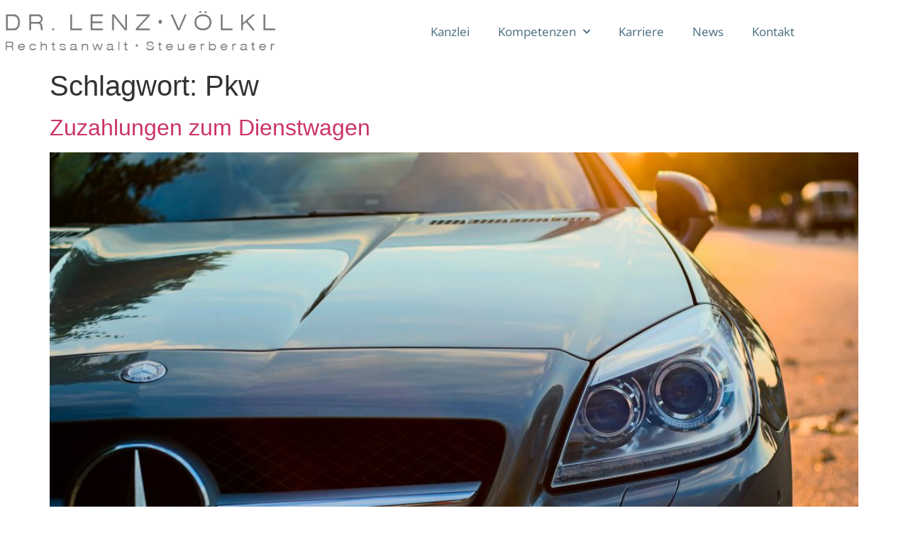

--- FILE ---
content_type: text/css
request_url: https://www.lenz-law.de/wp-content/uploads/elementor/css/post-903.css?ver=1768976590
body_size: 910
content:
.elementor-kit-903{--e-global-color-primary:#456B7F;--e-global-color-secondary:#B5C3CC;--e-global-color-text:#363636;--e-global-color-accent:#CEAA6D;--e-global-color-9ceb0dc:#FFFFFF;--e-global-typography-primary-font-family:"Times New Roman";--e-global-typography-primary-font-size:30px;--e-global-typography-primary-font-weight:500;--e-global-typography-primary-text-transform:none;--e-global-typography-secondary-font-family:"Open Sans";--e-global-typography-secondary-font-size:23px;--e-global-typography-secondary-font-weight:400;--e-global-typography-text-font-family:"Open Sans";--e-global-typography-text-font-size:18px;--e-global-typography-text-font-weight:400;--e-global-typography-accent-font-family:"Montserrat";--e-global-typography-accent-font-size:18px;--e-global-typography-accent-font-weight:500;}.elementor-kit-903 e-page-transition{background-color:#FFBC7D;}.elementor-section.elementor-section-boxed > .elementor-container{max-width:1140px;}.e-con{--container-max-width:1140px;}.elementor-widget:not(:last-child){margin-block-end:20px;}.elementor-element{--widgets-spacing:20px 20px;--widgets-spacing-row:20px;--widgets-spacing-column:20px;}{}h1.entry-title{display:var(--page-title-display);}@media(max-width:1024px){.elementor-section.elementor-section-boxed > .elementor-container{max-width:1024px;}.e-con{--container-max-width:1024px;}}@media(max-width:767px){.elementor-section.elementor-section-boxed > .elementor-container{max-width:767px;}.e-con{--container-max-width:767px;}}/* Start custom CSS */html, body {
    max-width: 100%;
    overflow-x: hidden;
}/* End custom CSS */
/* Start Custom Fonts CSS */@font-face {
	font-family: 'Times New Roman';
	font-style: normal;
	font-weight: normal;
	font-display: auto;
	src: url('https://www.lenz-law.de/wp-content/uploads/2022/03/TimesNewRoman.woff') format('woff'),
		url('https://www.lenz-law.de/wp-content/uploads/2022/03/TimesNewRoman.ttf') format('truetype'),
		url('https://www.lenz-law.de/wp-content/uploads/2022/03/TimesNewRoman.svg#TimesNewRoman') format('svg');
}
@font-face {
	font-family: 'Times New Roman';
	font-style: normal;
	font-weight: bold;
	font-display: auto;
	src: url('https://www.lenz-law.de/wp-content/uploads/2022/03/times-new-roman-bold.woff') format('woff'),
		url('https://www.lenz-law.de/wp-content/uploads/2022/03/times-new-roman-1.ttf') format('truetype');
}
/* End Custom Fonts CSS */
/* Start Custom Fonts CSS */@font-face {
	font-family: 'Open Sans';
	font-style: normal;
	font-weight: 300;
	font-display: auto;
	src: url('https://www.lenz-law.de/wp-content/uploads/2022/03/open-sans-v28-latin-300.eot');
	src: url('https://www.lenz-law.de/wp-content/uploads/2022/03/open-sans-v28-latin-300.eot?#iefix') format('embedded-opentype'),
		url('https://www.lenz-law.de/wp-content/uploads/2022/03/open-sans-v28-latin-300.woff2') format('woff2'),
		url('https://www.lenz-law.de/wp-content/uploads/2022/03/open-sans-v28-latin-300.woff') format('woff'),
		url('https://www.lenz-law.de/wp-content/uploads/2022/03/open-sans-v28-latin-300.ttf') format('truetype'),
		url('https://www.lenz-law.de/wp-content/uploads/2022/03/open-sans-v28-latin-300.svg#OpenSans') format('svg');
}
@font-face {
	font-family: 'Open Sans';
	font-style: normal;
	font-weight: 500;
	font-display: auto;
	src: url('https://www.lenz-law.de/wp-content/uploads/2022/03/open-sans-v28-latin-500.eot');
	src: url('https://www.lenz-law.de/wp-content/uploads/2022/03/open-sans-v28-latin-500.eot?#iefix') format('embedded-opentype'),
		url('https://www.lenz-law.de/wp-content/uploads/2022/03/open-sans-v28-latin-500.woff2') format('woff2'),
		url('https://www.lenz-law.de/wp-content/uploads/2022/03/open-sans-v28-latin-500.woff') format('woff'),
		url('https://www.lenz-law.de/wp-content/uploads/2022/03/open-sans-v28-latin-500.ttf') format('truetype'),
		url('https://www.lenz-law.de/wp-content/uploads/2022/03/open-sans-v28-latin-500.svg#OpenSans') format('svg');
}
@font-face {
	font-family: 'Open Sans';
	font-style: normal;
	font-weight: 600;
	font-display: auto;
	src: url('https://www.lenz-law.de/wp-content/uploads/2022/03/open-sans-v28-latin-600.eot');
	src: url('https://www.lenz-law.de/wp-content/uploads/2022/03/open-sans-v28-latin-600.eot?#iefix') format('embedded-opentype'),
		url('https://www.lenz-law.de/wp-content/uploads/2022/03/open-sans-v28-latin-600.woff2') format('woff2'),
		url('https://www.lenz-law.de/wp-content/uploads/2022/03/open-sans-v28-latin-600.woff') format('woff'),
		url('https://www.lenz-law.de/wp-content/uploads/2022/03/open-sans-v28-latin-600.ttf') format('truetype'),
		url('https://www.lenz-law.de/wp-content/uploads/2022/03/open-sans-v28-latin-600.svg#OpenSans') format('svg');
}
@font-face {
	font-family: 'Open Sans';
	font-style: normal;
	font-weight: 700;
	font-display: auto;
	src: url('https://www.lenz-law.de/wp-content/uploads/2022/03/open-sans-v28-latin-700.eot');
	src: url('https://www.lenz-law.de/wp-content/uploads/2022/03/open-sans-v28-latin-700.eot?#iefix') format('embedded-opentype'),
		url('https://www.lenz-law.de/wp-content/uploads/2022/03/open-sans-v28-latin-700.woff2') format('woff2'),
		url('https://www.lenz-law.de/wp-content/uploads/2022/03/open-sans-v28-latin-700.woff') format('woff'),
		url('https://www.lenz-law.de/wp-content/uploads/2022/03/open-sans-v28-latin-700.ttf') format('truetype'),
		url('https://www.lenz-law.de/wp-content/uploads/2022/03/open-sans-v28-latin-700.svg#OpenSans') format('svg');
}
@font-face {
	font-family: 'Open Sans';
	font-style: normal;
	font-weight: 800;
	font-display: auto;
	src: url('https://www.lenz-law.de/wp-content/uploads/2022/03/open-sans-v28-latin-800.eot');
	src: url('https://www.lenz-law.de/wp-content/uploads/2022/03/open-sans-v28-latin-800.eot?#iefix') format('embedded-opentype'),
		url('https://www.lenz-law.de/wp-content/uploads/2022/03/open-sans-v28-latin-800.woff2') format('woff2'),
		url('https://www.lenz-law.de/wp-content/uploads/2022/03/open-sans-v28-latin-800.woff') format('woff'),
		url('https://www.lenz-law.de/wp-content/uploads/2022/03/open-sans-v28-latin-800.ttf') format('truetype'),
		url('https://www.lenz-law.de/wp-content/uploads/2022/03/open-sans-v28-latin-800.svg#OpenSans') format('svg');
}
@font-face {
	font-family: 'Open Sans';
	font-style: normal;
	font-weight: normal;
	font-display: auto;
	src: url('https://www.lenz-law.de/wp-content/uploads/2022/03/open-sans-v28-latin-regular.eot');
	src: url('https://www.lenz-law.de/wp-content/uploads/2022/03/open-sans-v28-latin-regular.eot?#iefix') format('embedded-opentype'),
		url('https://www.lenz-law.de/wp-content/uploads/2022/03/open-sans-v28-latin-regular.woff2') format('woff2'),
		url('https://www.lenz-law.de/wp-content/uploads/2022/03/open-sans-v28-latin-regular.woff') format('woff'),
		url('https://www.lenz-law.de/wp-content/uploads/2022/03/open-sans-v28-latin-regular.ttf') format('truetype'),
		url('https://www.lenz-law.de/wp-content/uploads/2022/03/open-sans-v28-latin-regular.svg#OpenSans') format('svg');
}
/* End Custom Fonts CSS */

--- FILE ---
content_type: text/css
request_url: https://www.lenz-law.de/wp-content/uploads/elementor/css/post-71.css?ver=1768976590
body_size: 2028
content:
.elementor-71 .elementor-element.elementor-element-6bd6304f:not(.elementor-motion-effects-element-type-background), .elementor-71 .elementor-element.elementor-element-6bd6304f > .elementor-motion-effects-container > .elementor-motion-effects-layer{background-color:var( --e-global-color-9ceb0dc );}.elementor-71 .elementor-element.elementor-element-6bd6304f .elementor-background-overlay{filter:brightness( 100% ) contrast( 100% ) saturate( 136% ) blur( 0px ) hue-rotate( 0deg );}.elementor-71 .elementor-element.elementor-element-6bd6304f{transition:background 0.3s, border 0.3s, border-radius 0.3s, box-shadow 0.3s;padding:0px 0px 0px 0px;}.elementor-71 .elementor-element.elementor-element-6bd6304f > .elementor-background-overlay{transition:background 0.3s, border-radius 0.3s, opacity 0.3s;}.elementor-71 .elementor-element.elementor-element-6ad8823b > .elementor-element-populated{margin:0px 0px 0px 0px;--e-column-margin-right:0px;--e-column-margin-left:0px;padding:0px 0px 0px 0px;}.elementor-widget-image .widget-image-caption{color:var( --e-global-color-text );font-family:var( --e-global-typography-text-font-family ), Sans-serif;font-size:var( --e-global-typography-text-font-size );font-weight:var( --e-global-typography-text-font-weight );}.elementor-71 .elementor-element.elementor-element-79b32166 > .elementor-widget-container{margin:15px 0px 15px 0px;}.elementor-71 .elementor-element.elementor-element-79b32166{text-align:start;}.elementor-71 .elementor-element.elementor-element-79b32166 img{width:399px;}.elementor-bc-flex-widget .elementor-71 .elementor-element.elementor-element-60a6ff2d.elementor-column .elementor-widget-wrap{align-items:center;}.elementor-71 .elementor-element.elementor-element-60a6ff2d.elementor-column.elementor-element[data-element_type="column"] > .elementor-widget-wrap.elementor-element-populated{align-content:center;align-items:center;}.elementor-71 .elementor-element.elementor-element-60a6ff2d > .elementor-element-populated{margin:0px 0px 0px 0px;--e-column-margin-right:0px;--e-column-margin-left:0px;padding:0px 0px 0px 0px;}.elementor-widget-nav-menu .elementor-nav-menu .elementor-item{font-family:var( --e-global-typography-primary-font-family ), Sans-serif;font-size:var( --e-global-typography-primary-font-size );font-weight:var( --e-global-typography-primary-font-weight );text-transform:var( --e-global-typography-primary-text-transform );}.elementor-widget-nav-menu .elementor-nav-menu--main .elementor-item{color:var( --e-global-color-text );fill:var( --e-global-color-text );}.elementor-widget-nav-menu .elementor-nav-menu--main .elementor-item:hover,
					.elementor-widget-nav-menu .elementor-nav-menu--main .elementor-item.elementor-item-active,
					.elementor-widget-nav-menu .elementor-nav-menu--main .elementor-item.highlighted,
					.elementor-widget-nav-menu .elementor-nav-menu--main .elementor-item:focus{color:var( --e-global-color-accent );fill:var( --e-global-color-accent );}.elementor-widget-nav-menu .elementor-nav-menu--main:not(.e--pointer-framed) .elementor-item:before,
					.elementor-widget-nav-menu .elementor-nav-menu--main:not(.e--pointer-framed) .elementor-item:after{background-color:var( --e-global-color-accent );}.elementor-widget-nav-menu .e--pointer-framed .elementor-item:before,
					.elementor-widget-nav-menu .e--pointer-framed .elementor-item:after{border-color:var( --e-global-color-accent );}.elementor-widget-nav-menu{--e-nav-menu-divider-color:var( --e-global-color-text );}.elementor-widget-nav-menu .elementor-nav-menu--dropdown .elementor-item, .elementor-widget-nav-menu .elementor-nav-menu--dropdown  .elementor-sub-item{font-family:var( --e-global-typography-accent-font-family ), Sans-serif;font-size:var( --e-global-typography-accent-font-size );font-weight:var( --e-global-typography-accent-font-weight );}.elementor-71 .elementor-element.elementor-element-41ddd900 .elementor-menu-toggle{margin-left:auto;background-color:var( --e-global-color-primary );}.elementor-71 .elementor-element.elementor-element-41ddd900 .elementor-nav-menu .elementor-item{font-family:"Open Sans", Sans-serif;font-size:17px;font-weight:400;text-transform:none;}.elementor-71 .elementor-element.elementor-element-41ddd900 .elementor-nav-menu--main .elementor-item{color:var( --e-global-color-primary );fill:var( --e-global-color-primary );}.elementor-71 .elementor-element.elementor-element-41ddd900 .elementor-nav-menu--main .elementor-item:hover,
					.elementor-71 .elementor-element.elementor-element-41ddd900 .elementor-nav-menu--main .elementor-item.elementor-item-active,
					.elementor-71 .elementor-element.elementor-element-41ddd900 .elementor-nav-menu--main .elementor-item.highlighted,
					.elementor-71 .elementor-element.elementor-element-41ddd900 .elementor-nav-menu--main .elementor-item:focus{color:var( --e-global-color-primary );fill:var( --e-global-color-primary );}.elementor-71 .elementor-element.elementor-element-41ddd900 .elementor-nav-menu--dropdown a, .elementor-71 .elementor-element.elementor-element-41ddd900 .elementor-menu-toggle{color:var( --e-global-color-primary );fill:var( --e-global-color-primary );}.elementor-71 .elementor-element.elementor-element-41ddd900 .elementor-nav-menu--dropdown{background-color:var( --e-global-color-9ceb0dc );}.elementor-71 .elementor-element.elementor-element-41ddd900 .elementor-nav-menu--dropdown a:hover,
					.elementor-71 .elementor-element.elementor-element-41ddd900 .elementor-nav-menu--dropdown a:focus,
					.elementor-71 .elementor-element.elementor-element-41ddd900 .elementor-nav-menu--dropdown a.elementor-item-active,
					.elementor-71 .elementor-element.elementor-element-41ddd900 .elementor-nav-menu--dropdown a.highlighted,
					.elementor-71 .elementor-element.elementor-element-41ddd900 .elementor-menu-toggle:hover,
					.elementor-71 .elementor-element.elementor-element-41ddd900 .elementor-menu-toggle:focus{color:var( --e-global-color-9ceb0dc );}.elementor-71 .elementor-element.elementor-element-41ddd900 .elementor-nav-menu--dropdown a:hover,
					.elementor-71 .elementor-element.elementor-element-41ddd900 .elementor-nav-menu--dropdown a:focus,
					.elementor-71 .elementor-element.elementor-element-41ddd900 .elementor-nav-menu--dropdown a.elementor-item-active,
					.elementor-71 .elementor-element.elementor-element-41ddd900 .elementor-nav-menu--dropdown a.highlighted{background-color:var( --e-global-color-primary );}.elementor-71 .elementor-element.elementor-element-41ddd900 .elementor-nav-menu--dropdown a.elementor-item-active{color:var( --e-global-color-9ceb0dc );background-color:var( --e-global-color-secondary );}.elementor-71 .elementor-element.elementor-element-41ddd900 .elementor-nav-menu--dropdown .elementor-item, .elementor-71 .elementor-element.elementor-element-41ddd900 .elementor-nav-menu--dropdown  .elementor-sub-item{font-family:"Open Sans", Sans-serif;font-size:17px;font-weight:400;}.elementor-71 .elementor-element.elementor-element-41ddd900 div.elementor-menu-toggle{color:var( --e-global-color-9ceb0dc );}.elementor-71 .elementor-element.elementor-element-41ddd900 div.elementor-menu-toggle svg{fill:var( --e-global-color-9ceb0dc );}.elementor-71 .elementor-element.elementor-element-41ddd900 div.elementor-menu-toggle:hover, .elementor-71 .elementor-element.elementor-element-41ddd900 div.elementor-menu-toggle:focus{color:var( --e-global-color-9ceb0dc );}.elementor-71 .elementor-element.elementor-element-41ddd900 div.elementor-menu-toggle:hover svg, .elementor-71 .elementor-element.elementor-element-41ddd900 div.elementor-menu-toggle:focus svg{fill:var( --e-global-color-9ceb0dc );}.elementor-71 .elementor-element.elementor-element-41ddd900 .elementor-menu-toggle:hover, .elementor-71 .elementor-element.elementor-element-41ddd900 .elementor-menu-toggle:focus{background-color:var( --e-global-color-primary );}.elementor-71 .elementor-element.elementor-element-5e72c65:not(.elementor-motion-effects-element-type-background), .elementor-71 .elementor-element.elementor-element-5e72c65 > .elementor-motion-effects-container > .elementor-motion-effects-layer{background-color:var( --e-global-color-9ceb0dc );}.elementor-71 .elementor-element.elementor-element-5e72c65 .elementor-background-overlay{filter:brightness( 100% ) contrast( 100% ) saturate( 136% ) blur( 0px ) hue-rotate( 0deg );}.elementor-71 .elementor-element.elementor-element-5e72c65{transition:background 0.3s, border 0.3s, border-radius 0.3s, box-shadow 0.3s;padding:0px 0px 0px 0px;}.elementor-71 .elementor-element.elementor-element-5e72c65 > .elementor-background-overlay{transition:background 0.3s, border-radius 0.3s, opacity 0.3s;}.elementor-71 .elementor-element.elementor-element-bdc7111 > .elementor-element-populated{margin:0px 0px 0px 0px;--e-column-margin-right:0px;--e-column-margin-left:0px;padding:0px 0px 0px 0px;}.elementor-71 .elementor-element.elementor-element-3718c1a > .elementor-widget-container{margin:15px 0px 15px 0px;}.elementor-71 .elementor-element.elementor-element-3718c1a{text-align:start;}.elementor-71 .elementor-element.elementor-element-3718c1a img{width:399px;}.elementor-bc-flex-widget .elementor-71 .elementor-element.elementor-element-a491a85.elementor-column .elementor-widget-wrap{align-items:flex-end;}.elementor-71 .elementor-element.elementor-element-a491a85.elementor-column.elementor-element[data-element_type="column"] > .elementor-widget-wrap.elementor-element-populated{align-content:flex-end;align-items:flex-end;}.elementor-71 .elementor-element.elementor-element-a491a85 > .elementor-element-populated{margin:0px 0px 0px 0px;--e-column-margin-right:0px;--e-column-margin-left:0px;padding:0px 0px 0px 0px;}.elementor-71 .elementor-element.elementor-element-586fc99 .elementor-menu-toggle{margin:0 auto;background-color:var( --e-global-color-primary );}.elementor-71 .elementor-element.elementor-element-586fc99 .elementor-nav-menu .elementor-item{font-family:"Open Sans", Sans-serif;font-size:17px;font-weight:400;text-transform:none;}.elementor-71 .elementor-element.elementor-element-586fc99 .elementor-nav-menu--main .elementor-item{color:var( --e-global-color-primary );fill:var( --e-global-color-primary );}.elementor-71 .elementor-element.elementor-element-586fc99 .elementor-nav-menu--main .elementor-item:hover,
					.elementor-71 .elementor-element.elementor-element-586fc99 .elementor-nav-menu--main .elementor-item.elementor-item-active,
					.elementor-71 .elementor-element.elementor-element-586fc99 .elementor-nav-menu--main .elementor-item.highlighted,
					.elementor-71 .elementor-element.elementor-element-586fc99 .elementor-nav-menu--main .elementor-item:focus{color:var( --e-global-color-primary );fill:var( --e-global-color-primary );}.elementor-71 .elementor-element.elementor-element-586fc99 .elementor-nav-menu--dropdown a, .elementor-71 .elementor-element.elementor-element-586fc99 .elementor-menu-toggle{color:var( --e-global-color-primary );fill:var( --e-global-color-primary );}.elementor-71 .elementor-element.elementor-element-586fc99 .elementor-nav-menu--dropdown{background-color:var( --e-global-color-9ceb0dc );}.elementor-71 .elementor-element.elementor-element-586fc99 .elementor-nav-menu--dropdown a:hover,
					.elementor-71 .elementor-element.elementor-element-586fc99 .elementor-nav-menu--dropdown a:focus,
					.elementor-71 .elementor-element.elementor-element-586fc99 .elementor-nav-menu--dropdown a.elementor-item-active,
					.elementor-71 .elementor-element.elementor-element-586fc99 .elementor-nav-menu--dropdown a.highlighted,
					.elementor-71 .elementor-element.elementor-element-586fc99 .elementor-menu-toggle:hover,
					.elementor-71 .elementor-element.elementor-element-586fc99 .elementor-menu-toggle:focus{color:var( --e-global-color-9ceb0dc );}.elementor-71 .elementor-element.elementor-element-586fc99 .elementor-nav-menu--dropdown a:hover,
					.elementor-71 .elementor-element.elementor-element-586fc99 .elementor-nav-menu--dropdown a:focus,
					.elementor-71 .elementor-element.elementor-element-586fc99 .elementor-nav-menu--dropdown a.elementor-item-active,
					.elementor-71 .elementor-element.elementor-element-586fc99 .elementor-nav-menu--dropdown a.highlighted{background-color:var( --e-global-color-primary );}.elementor-71 .elementor-element.elementor-element-586fc99 .elementor-nav-menu--dropdown a.elementor-item-active{color:var( --e-global-color-9ceb0dc );background-color:var( --e-global-color-secondary );}.elementor-71 .elementor-element.elementor-element-586fc99 .elementor-nav-menu--dropdown .elementor-item, .elementor-71 .elementor-element.elementor-element-586fc99 .elementor-nav-menu--dropdown  .elementor-sub-item{font-family:"Open Sans", Sans-serif;font-size:17px;font-weight:400;}.elementor-71 .elementor-element.elementor-element-586fc99 div.elementor-menu-toggle{color:var( --e-global-color-9ceb0dc );}.elementor-71 .elementor-element.elementor-element-586fc99 div.elementor-menu-toggle svg{fill:var( --e-global-color-9ceb0dc );}.elementor-71 .elementor-element.elementor-element-586fc99 div.elementor-menu-toggle:hover, .elementor-71 .elementor-element.elementor-element-586fc99 div.elementor-menu-toggle:focus{color:var( --e-global-color-9ceb0dc );}.elementor-71 .elementor-element.elementor-element-586fc99 div.elementor-menu-toggle:hover svg, .elementor-71 .elementor-element.elementor-element-586fc99 div.elementor-menu-toggle:focus svg{fill:var( --e-global-color-9ceb0dc );}.elementor-71 .elementor-element.elementor-element-586fc99 .elementor-menu-toggle:hover, .elementor-71 .elementor-element.elementor-element-586fc99 .elementor-menu-toggle:focus{background-color:var( --e-global-color-primary );}.elementor-theme-builder-content-area{height:400px;}.elementor-location-header:before, .elementor-location-footer:before{content:"";display:table;clear:both;}@media(max-width:1024px){.elementor-71 .elementor-element.elementor-element-6bd6304f{padding:20px 20px 20px 20px;}.elementor-71 .elementor-element.elementor-element-6ad8823b > .elementor-element-populated{margin:0px 0px 0px 0px;--e-column-margin-right:0px;--e-column-margin-left:0px;padding:0px 0px 0px 0px;}.elementor-widget-image .widget-image-caption{font-size:var( --e-global-typography-text-font-size );}.elementor-71 .elementor-element.elementor-element-79b32166 > .elementor-widget-container{margin:0px 0px 0px 0px;}.elementor-71 .elementor-element.elementor-element-79b32166 img{width:100%;}.elementor-bc-flex-widget .elementor-71 .elementor-element.elementor-element-60a6ff2d.elementor-column .elementor-widget-wrap{align-items:center;}.elementor-71 .elementor-element.elementor-element-60a6ff2d.elementor-column.elementor-element[data-element_type="column"] > .elementor-widget-wrap.elementor-element-populated{align-content:center;align-items:center;}.elementor-71 .elementor-element.elementor-element-60a6ff2d.elementor-column > .elementor-widget-wrap{justify-content:flex-end;}.elementor-widget-nav-menu .elementor-nav-menu .elementor-item{font-size:var( --e-global-typography-primary-font-size );}.elementor-widget-nav-menu .elementor-nav-menu--dropdown .elementor-item, .elementor-widget-nav-menu .elementor-nav-menu--dropdown  .elementor-sub-item{font-size:var( --e-global-typography-accent-font-size );}.elementor-71 .elementor-element.elementor-element-41ddd900 > .elementor-widget-container{margin:0px 0px 0px 0px;padding:0px 0px 0px 0px;}.elementor-71 .elementor-element.elementor-element-5e72c65{padding:20px 20px 20px 20px;}.elementor-71 .elementor-element.elementor-element-bdc7111 > .elementor-element-populated{margin:0px 0px 0px 0px;--e-column-margin-right:0px;--e-column-margin-left:0px;padding:0px 0px 0px 0px;}.elementor-71 .elementor-element.elementor-element-3718c1a > .elementor-widget-container{margin:0px 0px 0px 0px;}.elementor-71 .elementor-element.elementor-element-3718c1a img{width:100%;}.elementor-bc-flex-widget .elementor-71 .elementor-element.elementor-element-a491a85.elementor-column .elementor-widget-wrap{align-items:center;}.elementor-71 .elementor-element.elementor-element-a491a85.elementor-column.elementor-element[data-element_type="column"] > .elementor-widget-wrap.elementor-element-populated{align-content:center;align-items:center;}.elementor-71 .elementor-element.elementor-element-a491a85.elementor-column > .elementor-widget-wrap{justify-content:flex-end;}.elementor-71 .elementor-element.elementor-element-586fc99 > .elementor-widget-container{margin:0px 0px 0px 0px;padding:0px 0px 0px 0px;}}@media(max-width:767px){.elementor-71 .elementor-element.elementor-element-6ad8823b{width:80%;}.elementor-71 .elementor-element.elementor-element-6ad8823b > .elementor-element-populated{margin:0px 0px 0px 0px;--e-column-margin-right:0px;--e-column-margin-left:0px;padding:0px 0px 0px 0px;}.elementor-widget-image .widget-image-caption{font-size:var( --e-global-typography-text-font-size );}.elementor-71 .elementor-element.elementor-element-79b32166 > .elementor-widget-container{margin:0px 0px 0px 0px;}.elementor-71 .elementor-element.elementor-element-79b32166{text-align:start;}.elementor-71 .elementor-element.elementor-element-60a6ff2d{width:20%;}.elementor-bc-flex-widget .elementor-71 .elementor-element.elementor-element-60a6ff2d.elementor-column .elementor-widget-wrap{align-items:center;}.elementor-71 .elementor-element.elementor-element-60a6ff2d.elementor-column.elementor-element[data-element_type="column"] > .elementor-widget-wrap.elementor-element-populated{align-content:center;align-items:center;}.elementor-71 .elementor-element.elementor-element-60a6ff2d > .elementor-element-populated{margin:-4px 0px 10px 0px;--e-column-margin-right:0px;--e-column-margin-left:0px;}.elementor-widget-nav-menu .elementor-nav-menu .elementor-item{font-size:var( --e-global-typography-primary-font-size );}.elementor-widget-nav-menu .elementor-nav-menu--dropdown .elementor-item, .elementor-widget-nav-menu .elementor-nav-menu--dropdown  .elementor-sub-item{font-size:var( --e-global-typography-accent-font-size );}.elementor-71 .elementor-element.elementor-element-41ddd900 > .elementor-widget-container{margin:0px 0px 0px 0px;padding:0px 0px 0px 0px;}.elementor-71 .elementor-element.elementor-element-41ddd900 .elementor-nav-menu--main > .elementor-nav-menu > li > .elementor-nav-menu--dropdown, .elementor-71 .elementor-element.elementor-element-41ddd900 .elementor-nav-menu__container.elementor-nav-menu--dropdown{margin-top:11px !important;}.elementor-71 .elementor-element.elementor-element-bdc7111{width:100%;}.elementor-71 .elementor-element.elementor-element-bdc7111 > .elementor-element-populated{margin:0px 0px 0px 0px;--e-column-margin-right:0px;--e-column-margin-left:0px;padding:0px 0px 0px 0px;}.elementor-71 .elementor-element.elementor-element-3718c1a > .elementor-widget-container{margin:0px 0px 0px 0px;}.elementor-71 .elementor-element.elementor-element-3718c1a{text-align:start;}.elementor-71 .elementor-element.elementor-element-a491a85{width:100%;}.elementor-bc-flex-widget .elementor-71 .elementor-element.elementor-element-a491a85.elementor-column .elementor-widget-wrap{align-items:center;}.elementor-71 .elementor-element.elementor-element-a491a85.elementor-column.elementor-element[data-element_type="column"] > .elementor-widget-wrap.elementor-element-populated{align-content:center;align-items:center;}.elementor-71 .elementor-element.elementor-element-586fc99 > .elementor-widget-container{margin:10px 0px 0px 0px;padding:0px 0px 0px 0px;}.elementor-71 .elementor-element.elementor-element-586fc99 .elementor-nav-menu--main > .elementor-nav-menu > li > .elementor-nav-menu--dropdown, .elementor-71 .elementor-element.elementor-element-586fc99 .elementor-nav-menu__container.elementor-nav-menu--dropdown{margin-top:11px !important;}}@media(min-width:768px){.elementor-71 .elementor-element.elementor-element-6ad8823b{width:40.662%;}.elementor-71 .elementor-element.elementor-element-60a6ff2d{width:59.338%;}.elementor-71 .elementor-element.elementor-element-bdc7111{width:40.662%;}.elementor-71 .elementor-element.elementor-element-a491a85{width:59.338%;}}

--- FILE ---
content_type: text/css
request_url: https://www.lenz-law.de/wp-content/uploads/elementor/css/post-83.css?ver=1768976590
body_size: 1896
content:
.elementor-83 .elementor-element.elementor-element-62c08d0e:not(.elementor-motion-effects-element-type-background), .elementor-83 .elementor-element.elementor-element-62c08d0e > .elementor-motion-effects-container > .elementor-motion-effects-layer{background-color:var( --e-global-color-secondary );}.elementor-83 .elementor-element.elementor-element-62c08d0e{transition:background 0.3s, border 0.3s, border-radius 0.3s, box-shadow 0.3s;padding:100px 0px 100px 0px;}.elementor-83 .elementor-element.elementor-element-62c08d0e > .elementor-background-overlay{transition:background 0.3s, border-radius 0.3s, opacity 0.3s;}.elementor-83 .elementor-element.elementor-element-166490d0 > .elementor-element-populated{margin:0% 20% 0% 0%;--e-column-margin-right:20%;--e-column-margin-left:0%;padding:0px 0px 0px 0px;}.elementor-widget-heading .elementor-heading-title{font-family:var( --e-global-typography-primary-font-family ), Sans-serif;font-size:var( --e-global-typography-primary-font-size );font-weight:var( --e-global-typography-primary-font-weight );text-transform:var( --e-global-typography-primary-text-transform );color:var( --e-global-color-primary );}.elementor-83 .elementor-element.elementor-element-28076f8 .elementor-heading-title{font-family:"Times New Roman", Sans-serif;font-size:30px;font-weight:500;text-transform:none;color:var( --e-global-color-9ceb0dc );}.elementor-widget-icon-list .elementor-icon-list-item:not(:last-child):after{border-color:var( --e-global-color-text );}.elementor-widget-icon-list .elementor-icon-list-icon i{color:var( --e-global-color-primary );}.elementor-widget-icon-list .elementor-icon-list-icon svg{fill:var( --e-global-color-primary );}.elementor-widget-icon-list .elementor-icon-list-item > .elementor-icon-list-text, .elementor-widget-icon-list .elementor-icon-list-item > a{font-family:var( --e-global-typography-text-font-family ), Sans-serif;font-size:var( --e-global-typography-text-font-size );font-weight:var( --e-global-typography-text-font-weight );}.elementor-widget-icon-list .elementor-icon-list-text{color:var( --e-global-color-secondary );}.elementor-83 .elementor-element.elementor-element-f30c612 .elementor-icon-list-icon i{color:var( --e-global-color-9ceb0dc );transition:color 0.3s;}.elementor-83 .elementor-element.elementor-element-f30c612 .elementor-icon-list-icon svg{fill:var( --e-global-color-9ceb0dc );transition:fill 0.3s;}.elementor-83 .elementor-element.elementor-element-f30c612{--e-icon-list-icon-size:14px;--icon-vertical-offset:0px;}.elementor-83 .elementor-element.elementor-element-f30c612 .elementor-icon-list-item > .elementor-icon-list-text, .elementor-83 .elementor-element.elementor-element-f30c612 .elementor-icon-list-item > a{font-family:"Open Sans", Sans-serif;font-size:18px;font-weight:400;}.elementor-83 .elementor-element.elementor-element-f30c612 .elementor-icon-list-text{color:var( --e-global-color-9ceb0dc );transition:color 0.3s;}.elementor-83 .elementor-element.elementor-element-7f99e669 > .elementor-element-populated{margin:0px 0px 0px 0px;--e-column-margin-right:0px;--e-column-margin-left:0px;padding:0px 0px 0px 0px;}.elementor-83 .elementor-element.elementor-element-599facc{text-align:center;}.elementor-83 .elementor-element.elementor-element-599facc .elementor-heading-title{font-family:"Times New Roman", Sans-serif;font-size:30px;font-weight:500;text-transform:none;color:var( --e-global-color-9ceb0dc );}.elementor-widget-text-editor{font-family:var( --e-global-typography-text-font-family ), Sans-serif;font-size:var( --e-global-typography-text-font-size );font-weight:var( --e-global-typography-text-font-weight );color:var( --e-global-color-text );}.elementor-widget-text-editor.elementor-drop-cap-view-stacked .elementor-drop-cap{background-color:var( --e-global-color-primary );}.elementor-widget-text-editor.elementor-drop-cap-view-framed .elementor-drop-cap, .elementor-widget-text-editor.elementor-drop-cap-view-default .elementor-drop-cap{color:var( --e-global-color-primary );border-color:var( --e-global-color-primary );}.elementor-83 .elementor-element.elementor-element-ee629cb > .elementor-widget-container{margin:0px 0px 0px 67px;}.elementor-83 .elementor-element.elementor-element-ee629cb{font-family:"Open Sans", Sans-serif;font-size:18px;font-weight:400;color:var( --e-global-color-9ceb0dc );}.elementor-83 .elementor-element.elementor-element-6543089 > .elementor-element-populated{margin:0px 0px 0px 0px;--e-column-margin-right:0px;--e-column-margin-left:0px;padding:0px 0px 0px 0px;}.elementor-83 .elementor-element.elementor-element-abaf0ee{text-align:end;}.elementor-83 .elementor-element.elementor-element-abaf0ee .elementor-heading-title{font-family:"Times New Roman", Sans-serif;font-size:30px;font-weight:500;text-transform:none;color:var( --e-global-color-9ceb0dc );}.elementor-83 .elementor-element.elementor-element-6ea906d7{--grid-template-columns:repeat(0, auto);--icon-size:16px;--grid-column-gap:5px;--grid-row-gap:0px;}.elementor-83 .elementor-element.elementor-element-6ea906d7 .elementor-widget-container{text-align:right;}.elementor-83 .elementor-element.elementor-element-6ea906d7 > .elementor-widget-container{margin:0px 0px 0px 0px;}.elementor-83 .elementor-element.elementor-element-6ea906d7 .elementor-social-icon{background-color:var( --e-global-color-primary );--icon-padding:0.9em;}.elementor-83 .elementor-element.elementor-element-3c98b76{text-align:end;}.elementor-83 .elementor-element.elementor-element-3c98b76 .elementor-heading-title{font-family:"Times New Roman", Sans-serif;font-size:30px;font-weight:500;text-transform:none;color:var( --e-global-color-9ceb0dc );}.elementor-widget-image .widget-image-caption{color:var( --e-global-color-text );font-family:var( --e-global-typography-text-font-family ), Sans-serif;font-size:var( --e-global-typography-text-font-size );font-weight:var( --e-global-typography-text-font-weight );}.elementor-83 .elementor-element.elementor-element-66dae88{text-align:end;}.elementor-83 .elementor-element.elementor-element-66dae88 img{width:50%;}.elementor-83 .elementor-element.elementor-element-7ca7ae5 > .elementor-container > .elementor-column > .elementor-widget-wrap{align-content:center;align-items:center;}.elementor-83 .elementor-element.elementor-element-7ca7ae5:not(.elementor-motion-effects-element-type-background), .elementor-83 .elementor-element.elementor-element-7ca7ae5 > .elementor-motion-effects-container > .elementor-motion-effects-layer{background-color:#f4f4f4;}.elementor-83 .elementor-element.elementor-element-7ca7ae5 > .elementor-container{min-height:50px;}.elementor-83 .elementor-element.elementor-element-7ca7ae5{transition:background 0.3s, border 0.3s, border-radius 0.3s, box-shadow 0.3s;}.elementor-83 .elementor-element.elementor-element-7ca7ae5 > .elementor-background-overlay{transition:background 0.3s, border-radius 0.3s, opacity 0.3s;}.elementor-83 .elementor-element.elementor-element-3625ca0c .elementor-icon-list-items:not(.elementor-inline-items) .elementor-icon-list-item:not(:last-child){padding-block-end:calc(50px/2);}.elementor-83 .elementor-element.elementor-element-3625ca0c .elementor-icon-list-items:not(.elementor-inline-items) .elementor-icon-list-item:not(:first-child){margin-block-start:calc(50px/2);}.elementor-83 .elementor-element.elementor-element-3625ca0c .elementor-icon-list-items.elementor-inline-items .elementor-icon-list-item{margin-inline:calc(50px/2);}.elementor-83 .elementor-element.elementor-element-3625ca0c .elementor-icon-list-items.elementor-inline-items{margin-inline:calc(-50px/2);}.elementor-83 .elementor-element.elementor-element-3625ca0c .elementor-icon-list-items.elementor-inline-items .elementor-icon-list-item:after{inset-inline-end:calc(-50px/2);}.elementor-83 .elementor-element.elementor-element-3625ca0c .elementor-icon-list-icon i{color:rgba(0,0,0,0.23);transition:color 0.3s;}.elementor-83 .elementor-element.elementor-element-3625ca0c .elementor-icon-list-icon svg{fill:rgba(0,0,0,0.23);transition:fill 0.3s;}.elementor-83 .elementor-element.elementor-element-3625ca0c{--e-icon-list-icon-size:13px;--icon-vertical-offset:0px;}.elementor-83 .elementor-element.elementor-element-3625ca0c .elementor-icon-list-icon{padding-inline-end:0px;}.elementor-83 .elementor-element.elementor-element-3625ca0c .elementor-icon-list-item > .elementor-icon-list-text, .elementor-83 .elementor-element.elementor-element-3625ca0c .elementor-icon-list-item > a{font-family:"Open Sans", Sans-serif;font-size:16px;font-weight:400;text-transform:uppercase;}.elementor-83 .elementor-element.elementor-element-3625ca0c .elementor-icon-list-text{color:var( --e-global-color-text );transition:color 0.3s;}.elementor-83 .elementor-element.elementor-element-3625ca0c .elementor-icon-list-item:hover .elementor-icon-list-text{color:var( --e-global-color-primary );}.elementor-theme-builder-content-area{height:400px;}.elementor-location-header:before, .elementor-location-footer:before{content:"";display:table;clear:both;}@media(max-width:1024px){.elementor-83 .elementor-element.elementor-element-62c08d0e{padding:30px 20px 30px 20px;}.elementor-83 .elementor-element.elementor-element-166490d0 > .elementor-element-populated{margin:0% 10% 0% 0%;--e-column-margin-right:10%;--e-column-margin-left:0%;}.elementor-widget-heading .elementor-heading-title{font-size:var( --e-global-typography-primary-font-size );}.elementor-widget-icon-list .elementor-icon-list-item > .elementor-icon-list-text, .elementor-widget-icon-list .elementor-icon-list-item > a{font-size:var( --e-global-typography-text-font-size );}.elementor-83 .elementor-element.elementor-element-f30c612 .elementor-icon-list-item > .elementor-icon-list-text, .elementor-83 .elementor-element.elementor-element-f30c612 .elementor-icon-list-item > a{font-size:16px;}.elementor-83 .elementor-element.elementor-element-599facc > .elementor-widget-container{margin:0px 0px 0px 0px;padding:0px 0px 0px 0px;}.elementor-83 .elementor-element.elementor-element-599facc{text-align:start;}.elementor-widget-text-editor{font-size:var( --e-global-typography-text-font-size );}.elementor-83 .elementor-element.elementor-element-ee629cb > .elementor-widget-container{margin:0px 0px 0px 0px;}.elementor-widget-image .widget-image-caption{font-size:var( --e-global-typography-text-font-size );}.elementor-83 .elementor-element.elementor-element-7ca7ae5{padding:5px 20px 5px 20px;}.elementor-83 .elementor-element.elementor-element-3625ca0c .elementor-icon-list-item > .elementor-icon-list-text, .elementor-83 .elementor-element.elementor-element-3625ca0c .elementor-icon-list-item > a{font-size:14px;}}@media(max-width:767px){.elementor-83 .elementor-element.elementor-element-62c08d0e{padding:30px 20px 30px 20px;}.elementor-83 .elementor-element.elementor-element-166490d0{width:100%;}.elementor-widget-heading .elementor-heading-title{font-size:var( --e-global-typography-primary-font-size );}.elementor-83 .elementor-element.elementor-element-28076f8 .elementor-heading-title{font-size:23px;}.elementor-widget-icon-list .elementor-icon-list-item > .elementor-icon-list-text, .elementor-widget-icon-list .elementor-icon-list-item > a{font-size:var( --e-global-typography-text-font-size );}.elementor-83 .elementor-element.elementor-element-f30c612 .elementor-icon-list-item > .elementor-icon-list-text, .elementor-83 .elementor-element.elementor-element-f30c612 .elementor-icon-list-item > a{font-size:16px;}.elementor-83 .elementor-element.elementor-element-7f99e669{width:100%;}.elementor-83 .elementor-element.elementor-element-7f99e669 > .elementor-element-populated{margin:30px 0px 0px 0px;--e-column-margin-right:0px;--e-column-margin-left:0px;}.elementor-83 .elementor-element.elementor-element-599facc{text-align:start;}.elementor-83 .elementor-element.elementor-element-599facc .elementor-heading-title{font-size:23px;}.elementor-widget-text-editor{font-size:var( --e-global-typography-text-font-size );}.elementor-83 .elementor-element.elementor-element-ee629cb > .elementor-widget-container{margin:0px 0px 0px 0px;}.elementor-83 .elementor-element.elementor-element-ee629cb{text-align:start;font-size:16px;}.elementor-83 .elementor-element.elementor-element-6543089 > .elementor-element-populated{padding:20px 0px 0px 0px;}.elementor-83 .elementor-element.elementor-element-abaf0ee{text-align:start;}.elementor-83 .elementor-element.elementor-element-abaf0ee .elementor-heading-title{font-size:23px;}.elementor-83 .elementor-element.elementor-element-6ea906d7 .elementor-widget-container{text-align:left;}.elementor-83 .elementor-element.elementor-element-6ea906d7{--icon-size:11px;}.elementor-83 .elementor-element.elementor-element-3c98b76{text-align:start;}.elementor-83 .elementor-element.elementor-element-3c98b76 .elementor-heading-title{font-size:23px;}.elementor-widget-image .widget-image-caption{font-size:var( --e-global-typography-text-font-size );}.elementor-83 .elementor-element.elementor-element-66dae88{text-align:start;}.elementor-83 .elementor-element.elementor-element-3625ca0c .elementor-icon-list-item > .elementor-icon-list-text, .elementor-83 .elementor-element.elementor-element-3625ca0c .elementor-icon-list-item > a{font-size:14px;}}@media(min-width:768px){.elementor-83 .elementor-element.elementor-element-166490d0{width:37.632%;}.elementor-83 .elementor-element.elementor-element-7f99e669{width:28.672%;}}@media(max-width:1024px) and (min-width:768px){.elementor-83 .elementor-element.elementor-element-166490d0{width:40%;}.elementor-83 .elementor-element.elementor-element-7f99e669{width:30%;}.elementor-83 .elementor-element.elementor-element-6543089{width:30%;}}

--- FILE ---
content_type: text/css
request_url: https://www.lenz-law.de/wp-content/uploads/elementor/css/post-940.css?ver=1768976590
body_size: 920
content:
.elementor-widget-icon.elementor-view-stacked .elementor-icon{background-color:var( --e-global-color-primary );}.elementor-widget-icon.elementor-view-framed .elementor-icon, .elementor-widget-icon.elementor-view-default .elementor-icon{color:var( --e-global-color-primary );border-color:var( --e-global-color-primary );}.elementor-widget-icon.elementor-view-framed .elementor-icon, .elementor-widget-icon.elementor-view-default .elementor-icon svg{fill:var( --e-global-color-primary );}.elementor-940 .elementor-element.elementor-element-8fe661f > .elementor-widget-container{margin:-37px 0px 0px 0px;}.elementor-940 .elementor-element.elementor-element-8fe661f .elementor-icon-wrapper{text-align:start;}.elementor-940 .elementor-element.elementor-element-8fe661f.elementor-view-stacked .elementor-icon{background-color:var( --e-global-color-secondary );}.elementor-940 .elementor-element.elementor-element-8fe661f.elementor-view-framed .elementor-icon, .elementor-940 .elementor-element.elementor-element-8fe661f.elementor-view-default .elementor-icon{color:var( --e-global-color-secondary );border-color:var( --e-global-color-secondary );}.elementor-940 .elementor-element.elementor-element-8fe661f.elementor-view-framed .elementor-icon, .elementor-940 .elementor-element.elementor-element-8fe661f.elementor-view-default .elementor-icon svg{fill:var( --e-global-color-secondary );}.elementor-940 .elementor-element.elementor-element-8fe661f .elementor-icon{font-size:130px;}.elementor-940 .elementor-element.elementor-element-8fe661f .elementor-icon svg{height:130px;}.elementor-widget-text-editor{font-family:var( --e-global-typography-text-font-family ), Sans-serif;font-size:var( --e-global-typography-text-font-size );font-weight:var( --e-global-typography-text-font-weight );color:var( --e-global-color-text );}.elementor-widget-text-editor.elementor-drop-cap-view-stacked .elementor-drop-cap{background-color:var( --e-global-color-primary );}.elementor-widget-text-editor.elementor-drop-cap-view-framed .elementor-drop-cap, .elementor-widget-text-editor.elementor-drop-cap-view-default .elementor-drop-cap{color:var( --e-global-color-primary );border-color:var( --e-global-color-primary );}.elementor-940 .elementor-element.elementor-element-0bbe1a5 > .elementor-widget-container{margin:0px 0px 0px 0px;}.elementor-940 .elementor-element.elementor-element-0bbe1a5{text-align:start;font-family:"Times New Roman", Sans-serif;font-size:35px;font-weight:500;text-transform:none;line-height:1.1em;color:var( --e-global-color-9ceb0dc );}.elementor-940 .elementor-element.elementor-element-4bc87c2{font-family:"Open Sans", Sans-serif;font-size:18px;font-weight:400;color:var( --e-global-color-9ceb0dc );}.elementor-widget-button .elementor-button{background-color:var( --e-global-color-accent );font-family:var( --e-global-typography-accent-font-family ), Sans-serif;font-size:var( --e-global-typography-accent-font-size );font-weight:var( --e-global-typography-accent-font-weight );}.elementor-940 .elementor-element.elementor-element-c478acd .elementor-button{background-color:var( --e-global-color-9ceb0dc );font-family:"Open Sans", Sans-serif;font-size:18px;font-weight:500;text-transform:uppercase;fill:var( --e-global-color-primary );color:var( --e-global-color-primary );}#elementor-popup-modal-940 .dialog-widget-content{background-color:#456B7FD6;box-shadow:2px 8px 23px 3px rgba(0,0,0,0.2);}#elementor-popup-modal-940{background-color:rgba(0,0,0,.8);justify-content:center;align-items:center;pointer-events:all;}#elementor-popup-modal-940 .dialog-message{width:640px;height:auto;padding:40px 40px 40px 40px;}#elementor-popup-modal-940 .dialog-close-button{display:flex;}@media(max-width:1024px){.elementor-widget-text-editor{font-size:var( --e-global-typography-text-font-size );}.elementor-widget-button .elementor-button{font-size:var( --e-global-typography-accent-font-size );}}@media(min-width:768px){.elementor-940 .elementor-element.elementor-element-2680c3a5{width:28.214%;}.elementor-940 .elementor-element.elementor-element-ada354f{width:71.786%;}}@media(max-width:767px){.elementor-940 .elementor-element.elementor-element-8fe661f .elementor-icon-wrapper{text-align:center;}.elementor-940 .elementor-element.elementor-element-8fe661f .elementor-icon{font-size:64px;}.elementor-940 .elementor-element.elementor-element-8fe661f .elementor-icon svg{height:64px;}.elementor-940 .elementor-element.elementor-element-ada354f > .elementor-element-populated{margin:0px 0px 0px 0px;--e-column-margin-right:0px;--e-column-margin-left:0px;padding:0px 0px 0px 0px;}.elementor-widget-text-editor{font-size:var( --e-global-typography-text-font-size );}.elementor-940 .elementor-element.elementor-element-0bbe1a5 > .elementor-widget-container{padding:0px 0px 0px 0px;}.elementor-940 .elementor-element.elementor-element-0bbe1a5{text-align:center;font-size:23px;}.elementor-940 .elementor-element.elementor-element-35f08dff > .elementor-element-populated{margin:10px 0px 0px 0px;--e-column-margin-right:0px;--e-column-margin-left:0px;padding:0px 0px 0px 0px;}.elementor-940 .elementor-element.elementor-element-4bc87c2{text-align:center;font-size:16px;}.elementor-widget-button .elementor-button{font-size:var( --e-global-typography-accent-font-size );}.elementor-940 .elementor-element.elementor-element-c478acd .elementor-button{font-size:16px;}}